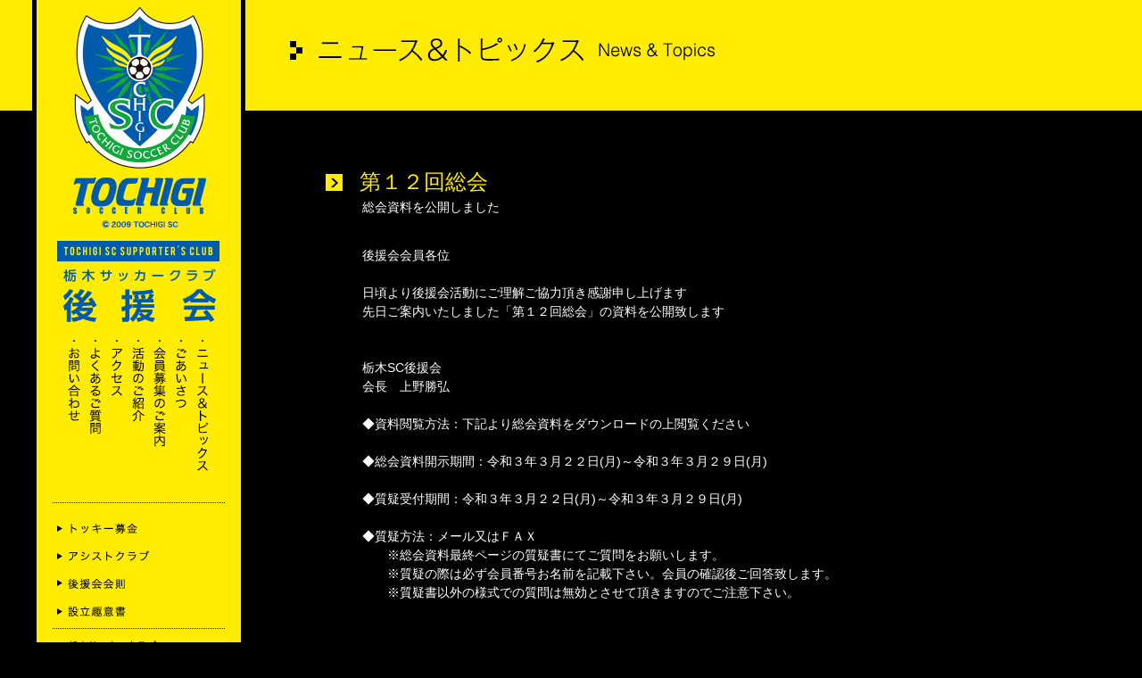

--- FILE ---
content_type: text/html; charset=UTF-8
request_url: http://tochigisc-kouenkai.jp/info/detail.php?id=0202
body_size: 8055
content:
<!DOCTYPE HTML>
<html lang="ja">
<head>
<meta charset="utf-8">
<meta name="viewport" content="width=1200px, user-scalable=yes">
<meta name="Description" content="栃木サッカークラブ後援会は、栃木SCの活動の後援を通じ、世界に誇れる日本一のプロサッカーチームとなることを応援し、併せて栃木県のサッカーの健全な発展とスポーツの振興、地域の活性化を図ることを目的としております。ぜひともご入会いただき、私たちと一緒に「栃木サッカークラブ」を創り上げていきましょう！！" />
<meta name="Keywords" content="栃木SC, サッカー, 後援会, 応援, J, サポーター, スポンサー, 会員" /><title>ニュース&amp;トピックス詳細｜ニュース&amp;トピックス｜栃木サッカークラブ後援会公式サイト</title>

<link rel="stylesheet" href="../common/css/import.css">
<link rel="stylesheet" href="../common/css/common_scd.css">
<link rel="stylesheet" href="../common/info/css/index.css">

<script src="../common/js/jquery.js"></script>
<script src="../common/js/style.js"></script>

<!--[if lt IE 9]><script src='http://html5shiv.googlecode.com/svn/trunk/html5.js'></script><![endif]-->
<!--[if IE 6]>
<script src="../common/js/DD_belatedPNG.js"></script>
<script>DD_belatedPNG.fix('img, .png_bg');</script>
<![endif]-->
</head>

<body>

<div id="container">
	<!-- ヘッダー start -->
	<header>
		<div id="navi_container">
	<div class="navi_area">
		<h1 class="logo"><a href="../"><img src="../common/images/logo.gif" alt="TOCHIGI SOCCER CLUB" width="149" height="248" /></a></h1>
		<ul class="main_navi">
			<li><a href="../contact/" class="img_ovr"><img src="../common/images/navi_06_off.gif" alt="お問い合わせ" width="14" height="92" /></a></li><!--
			--><li><a href="../qa/" class="img_ovr"><img src="../common/images/navi_05_off.gif" alt="よくあるご質問" width="14" height="107" class="img_ovr" /></a></li><!--
			--><li><a href="../#access" class="img_ovr"><img src="../common/images/navi_04_off.gif" alt="アクセス" width="14" height="64" /></a></li><!--
			--><li><a href="../#activity" class="img_ovr"><img src="../common/images/navi_07_off.gif" alt="活動のご紹介" width="14" height="93" /></a></li><!--
			--><li><a href="../#members" class="img_ovr"><img src="../common/images/navi_03_off.gif" alt="会員募集のご案内" width="14" height="121" /></a></li><!--
			--><li><a href="../#greeting" class="img_ovr"><img src="../common/images/navi_02_off.gif" alt="ごあいさつ" width="14" height="77" /></a></li><!--
			--><li><a href="../info/" class="img_ovr"><img src="../common/images/navi_01_off.gif" alt="ニュース&amp;トピックス" width="14" height="148" /></a></li>
		</ul>

		<!--<div class="middle_navi">
			<div class="middle_title"><img src="../common/images/navi_middle_title.gif" alt="入会のお申し込み" width="113" height="13" /></div>
			<div class="form_area">
				<span class="r_border"><a href="../apply_kojin/" class="img_ovr"><img src="../common/images/navi_middle_01_off.gif" alt="個人会員" width="57" height="14" /></a></span>
				<span><a href="../apply_hojin/" class="img_ovr"><img src="../common/images/navi_middle_02_off.gif" alt="法人会員" width="57" height="14" /></a></span>
			</div>
		</div>-->

		<ul class="sub_navi">
			<!--<li><a href="../apply_kojin/" class="img_ovr"><img src="../common/images/navi_under_06_off.gif" alt="個人会員のお申し込み" width="143" height="13" /></a></li>
			<li><a href="../apply_hojin/" class="img_ovr"><img src="../common/images/navi_under_07_off.gif" alt="法人会員のお申し込み" width="143" height="13" /></a></li>-->
			<li><a href="../tokky/" class="img_ovr"><img src="../common/images/navi_under_04_off.gif" alt="トッキー募金" width="90" height="12" /></a></li>
			<li><a href="../assist/" class="img_ovr"><img src="../common/images/navi_under_05_off.gif" alt="アシストクラブ" width="104" height="12" /></a></li>
			<li><a href="../regulations/" class="img_ovr"><img src="../common/images/navi_under_01_off.gif" alt="後援会会則" width="76" height="12" /></a></li>
			<li><a href="../prospectus/" class="img_ovr"><img src="../common/images/navi_under_02_off.gif" alt="設立趣意書" width="78" height="12" /></a></li>
			<li><a href="http://www.tochigisc.jp/schedule/" target="_blank" class="img_ovr"><img src="../common/images/navi_under_03_off.gif" alt="栃木サッカークラブ ホームゲームスケジュール" width="158" height="25" /></a></li>
		</ul>
		<div id="totop"><a href="../" class="img_ovr"><img src="../common/images/btn_totop_off.png" width="72" height="11"></a></div>
	</div><!-- / .navi_area -->
</div>		<h2 class="contents_title"><span><img src="../common/info/images/contents_titil_01.gif" alt="ニュース&amp;トピックス News&amp;Topics" width="444" height="28" /></span></h2>
	</header>
	<!-- ヘッダー end -->

	<section id="topics_detail">
		<div class="contents_area">
			<h3 class="topics_detail_title"><span>第１２回総会</span></h3>
			<h4 class="topics_detail_sub_title">総会資料を公開しました</h4>

			<div class="detail_area">

				<p>後援会会員各位<br />
<br />
 日頃より後援会活動にご理解ご協力頂き感謝申し上げます<br />
先日ご案内いたしました「第１２回総会」の資料を公開致します<br />
<br />
<br />
栃木SC後援会<br />
 会長　上野勝弘<br />
<br />
◆資料閲覧方法：下記より総会資料をダウンロードの上閲覧ください<br />
<br />
◆総会資料開示期間：令和３年３月２２日(月)～令和３年３月２９日(月)<br />
<br />
◆質疑受付期間：令和３年３月２２日(月)～令和３年３月２９日(月)<br />
<br />
◆質疑方法：メール又はＦＡＸ<br />
　　※総会資料最終ページの質疑書にてご質問をお願いします。<br />
　　※質疑の際は必ず会員番号お名前を記載下さい。会員の確認後ご回答致します。<br />
 　　※質疑書以外の様式での質問は無効とさせて頂きますのでご注意下さい。</p>

							</div>
			<div class="bk_btn"><a href="./" class="img_ovr"><img src="../common/info/images/contents_btn_01_off.gif" alt="ニュース&amp;トピックス一覧へ戻る" width="310" height="39" /></a></div>
		</div>
	</section>

	<!-- フッター start -->
	<footer>
	<div id="footer_container">
		<div class="pagetop"><a href="#container" class="img_ovr"><img src="../common/images/pagetop_off.gif" alt="↑" width="33" height="30" /></a></div>
		<ul class="footer_list">
			<li><a href="../info/">ニュース&amp;トピックス</a><span>/</span></li><!--
			--><li><a href="../#greeting">ごあいさつ</a><span>/</span></li><!--
			--><li><a href="../#members">会員募集のご案内</a><span>/</span></li><!--
			--><li><a href="../#activity">活動のご紹介</a><span>/</span></li><!--
			--><li><a href="../#access">アクセス</a><span>/</span></li><!--
			--><li><a href="../qa/">よくあるご質問</a><span>/</span></li><!--
			--><li><a href="../contact/">お問い合わせ</a></li>
		</ul>
	</div>
</footer>

<!-- コピーライト start -->
<div id="copyright">
	<div id="copyright_container"><img src="../common/images/copyright.gif" alt="Copyright &copy; Tochigi Soccer Club Suppoter's Association All Rights Reserved." width="381" height="11" /></div>
</div>
<!-- コピーライト end -->
	<!-- フッター end -->

</div>

<script>
  (function(i,s,o,g,r,a,m){i['GoogleAnalyticsObject']=r;i[r]=i[r]||function(){
  (i[r].q=i[r].q||[]).push(arguments)},i[r].l=1*new Date();a=s.createElement(o),
  m=s.getElementsByTagName(o)[0];a.async=1;a.src=g;m.parentNode.insertBefore(a,m)
  })(window,document,'script','//www.google-analytics.com/analytics.js','ga');

  ga('create', 'UA-43038273-1', 'tochigisc-kouenkai.jp');
  ga('send', 'pageview');

</script></body>
</html>



--- FILE ---
content_type: text/css
request_url: http://tochigisc-kouenkai.jp/common/css/import.css
body_size: 456
content:
@charset "utf-8";
/* ===================================================================
 style info : 各cssファイル読み込み用
 author     : caters
=================================================================== */

/* default style - リセット
----------------------------------------------------------- */
@import url("reset.css");

/* all style
----------------------------------------------------------- */
@import url("common.css");



--- FILE ---
content_type: text/css
request_url: http://tochigisc-kouenkai.jp/common/css/common_scd.css
body_size: 2493
content:
@charset "utf-8";
/* ===================================================================
	common_scd.css
=================================================================== */

header {
	width:100%;
	padding:42px 0px 54px;
	position:relative;
	background:#ffec00;
	z-index:10;
}
header #navi_container {
	position:absolute;
	top:0px;
	left:36px;
}
#navi_container .navi_area {
	background:url("../images/navi_bg_02.gif") left top no-repeat;
	width:239px;
	height:772px;
	position:relative;
}
#navi_container .navi_area .logo {
	position:absolute;
	top:8px;
	left:46px;
}
#navi_container .navi_area .main_navi {
	position:absolute;
	top:380px;
	left:40px;
}
#navi_container .navi_area .main_navi li {
	display:inline-block;
	/display:inline;
	/zoom:1;
	vertical-align:top;
	margin-right:10px;
}
#navi_container .navi_area .sub_navi {
	width: 193px;
	position: absolute;
	top: 563px;
	left: 23px;
	border-top-width: 1px;
	border-top-style: dotted;
	border-top-color: #000;
	padding-top: 8px;
}
#navi_container .navi_area .sub_navi li:last-child {
	border-top: 1px dotted #000000;
	margin-top: 8px;
	padding-top: 8px;
}
#navi_container .navi_area .sub_navi li a {
	padding:5px;
	display:block;
}

#navi_container .navi_area .middle_navi {
	width:193px;
	position:absolute;
	top:545px;
	left:23px;
	border-top:1px solid #141414;
	border-bottom:1px solid #141414;
}
#navi_container .navi_area .middle_navi .middle_title {
	padding:5px 0px 6px 4px;
	border-bottom:1px solid #141414;
}
#navi_container .navi_area .middle_navi .form_area span {
	display:inline-block;
	/display:inline;
	/zoom:1;
	vertical-align:top;
	margin:6px 0px;
}
#navi_container .navi_area .middle_navi .form_area span img {
	padding:4px 18px;
}
#navi_container .navi_area .middle_navi .form_area span.r_border {
	border-right:1px solid #141414;
}

.contents_title {
	padding-left:325px;
}
.contents_title span {
	background:url("../images/icon_05.gif") left center no-repeat;
	padding-left:32px;
	display:inline-block;
	/display:inline;
	/zoom:1;
	vertical-align:middle;
}
.contents_title span img {
	display:inline-block;
	/display:inline;
	/zoom:1;
	vertical-align:middle;
}
/*---------------------------------------------------------------------------*/

section {
	min-height:800px;
}
section .contents_area {
	width:842px;
	padding:60px 0px 60px 292px;
}

/*---------------------------------------------------------------------------*/
#navi_container .navi_area #totop {
	position: absolute;
	left: 144px;
	top: 749px;
}


--- FILE ---
content_type: text/css
request_url: http://tochigisc-kouenkai.jp/common/info/css/index.css
body_size: 1290
content:
@charset "utf-8";
/* ===================================================================
	index.css
=================================================================== */

.topics_list {
	padding:0px 27px 0px 0px;
}
.topics_list li {
	background:url("../../images/icon_02.gif") left 24px no-repeat;
	padding:20px 0px 15px 19px;
	border-bottom:1px solid #666666;
}
.topics_list li .topics_title a {
	color:#ffec00;
	text-decoration:underline;
}
.topics_list li .topics_title a:hover {
	color:#ffffff;
	text-decoration:none;
}
.topics_list li .topics_text {
	font-size:85.7%;
}
/*---------------------------------------------------------------------------*/

section#topics_detail .topics_detail_title {
	color:#ffec00;
	font-size:171.4%;
}
section#topics_detail .topics_detail_title span {
	background:url("../../images/icon_03.gif") left center no-repeat;
	padding-left:38px;
	display:inline-block;
	/display:inline;
	/zoom:1;
	vertical-align:middle;
}
section#topics_detail .topics_detail_sub_title {
	padding-left:41px;
	margin-bottom:33px;
}
section#topics_detail .detail_area {
	padding-left:41px;
	width:762px;
	text-align:justify;
	margin-bottom:80px;
}
section#topics_detail .detail_area img {
	margin-bottom:30px;
}
section#topics_detail .bk_btn {
	width:310px;
	margin:0px auto;
}


--- FILE ---
content_type: text/css
request_url: http://tochigisc-kouenkai.jp/common/css/common.css
body_size: 4904
content:
@charset "utf-8";
/* ===================================================================
	common.css
=================================================================== */

/*----------------------------------------------------
	共通
----------------------------------------------------*/
body, th, td, input, textarea {
	font-family:"ヒラギノ角ゴ Pro W3", "Hiragino Kaku Gothic Pro", "メイリオ", Meiryo, "ＭＳ Ｐゴシック", Osaka, Tahoma, Verdana, Arial, Verdana, sans-serif;
	font-size:14px;
	line-height:1.5;
	color:#ffffff;
}

a, a:link, a:visited {
	color:#ffffff;
	text-decoration:none;
}
a:active, a:hover {
	color:#ffffff;
	text-decoration:underline;
/*
	opacity:0.80;
	filter:alpha(opacity=80);
*/
}

img {
	vertical-align:bottom;
	border:0px;
	
}

/* clearfix */
.clearfix:after {
	content:".";
	display:block;
	height:0;
	font-size:0;
	clear:both;
	visibility:hidden;
}

.clearfix {
	display:inline-block;
}

/* Hides from IE Mac */
* html .clearfix {
	height:1%;
}
.clearfix {
	display:block;
}
/* End Hack */

/*---------------------------------------------------------------------------*/

body {
	min-width:1200px;
	background:#000000;
}
/*---------------------------------------------------------------------------*/

section {
	background:#000000;
	width:100%;
	position:relative;
	z-index:5;
}
section .contents_area {
	width:1134px;
	margin:0px auto;
}
/*---------------------------------------------------------------------------*/

footer {
	width:100%;
	background:#000000;
	position:relative;
	z-index:6;
}
footer #footer_container {
	width:1200px;
	margin:0px auto;
	position:relative;
}
footer #footer_container .footer_list {
	text-align:center;
	padding:45px 0px 10px;
}
footer #footer_container .footer_list li {
	display:inline-block;
	/display:inline;
	/zoom:1;
	vertical-align:top;
	font-size:92.9%;
	color:#ffec00;
}
footer #footer_container .footer_list li a {
	color:#ffec00;
	text-decoration:underline;
}
footer #footer_container .footer_list li a:hover {
	color:#ffffff;
	text-decoration:none;
}
footer #footer_container .footer_list li span {
	padding:0px 12px;
}
footer #footer_container .pagetop {
	position:fixed !important;
	position:absolute;
	bottom:31px;
	right:15px;
	z-index:10000;
	display:none;
}
/*---------------------------------------------------------------------------*/

#copyright {
	background:#ffec00;
}
#copyright #copyright_container {
	width:1200px;
	margin:0px auto;
	padding:10px 0px;
}
#copyright #copyright_container img {
	margin:0px auto;
}
/*---------------------------------------------------------------------------*/

.text_l {
	font-size:128.6%;
}
.text_s {
	font-size:78.6%;
}
/*---------------------------------------------------------------------------*/
.file {
	margin:15px 0px;
	padding:10px 0px;
	border-top:1px dotted #cccccc;
	border-bottom:1px dotted #cccccc;
}
.file .pdf {
	background: url("../images/cms/pdf.gif") no-repeat scroll left center transparent;
	line-height: 30px;
	padding-left: 30px;
	padding-top: 4px;
}
.file .xls {
	background: url("../images/cms/xls.gif") no-repeat scroll left center transparent;
	line-height: 30px;
	padding-left: 30px;
	padding-top: 4px;
}
.file .doc {
	background: url("../images/cms/doc.gif") no-repeat scroll left center transparent;
	line-height: 30px;
	padding-left: 30px;
	padding-top: 4px;
}

/*---------------------------------------------------------------------------*/
.mar-t15 {
	margin-top:15px !important;
}

.mar-b6 {
	margin-bottom:6px !important;
}
.mar-b7 {
	margin-bottom:7px !important;
}
.mar-b10 {
	margin-bottom:10px !important;
}
.mar-b15 {
	margin-bottom:15px !important;
}
.mar-b25 {
	margin-bottom:25px !important;
}
.mar-b35 {
	margin-bottom:35px !important;
}

.mar-l20 {
	margin-left:20px !important;
}
.mar-l25 {
	margin-left:25px !important;
}

.fl_l {
	float:left !important;
}
.fl_r {
	float:right !important;
}
.fl_n {
	float:none !important;
}

.f_c_red {
	color:#ff0101 !important;
}
.f_c_red_2 {
	color:#e60012 !important;
}
.f_c_yellow {
	color:#ffff00 !important;
}
.f_c_blue {
	color:#3366ff !important;
}
.f_c_gray {
	color:#cccccc !important;
}
.f_c_gray_2 {
	color:#999999 !important;
}

.t_align_l {
	text-align:left !important;
}
.t_align_c {
	text-align:center !important;
}
.t_align_r {
	text-align:right !important;
}

.f_weight_bold {
	font-weight:bold !important;
}
.f_weight_normal {
	font-weight:normal !important;
}

/*---------------------------------------------------------------------------*/
#sample {
/* 角丸 */
	-webkit-border-radius: 10px;
	-moz-border-radius: 10px;
	border-radius: 10px;

/* 角丸個別 */
	-webkit-border-top-right-radius: 15px;
	-moz-border-radius-topright: 15px;
	border-top-right-radius: 15px;

/* ボックスに影 */
	-webkit-box-shadow: 0 0 10px #999;
	-moz-box-shadow: 0 0 10px #999;
	box-shadow: 0 0 10px #999;

/* テキストに影 */
	text-shadow: 1px 1px 0px #999;
}


--- FILE ---
content_type: text/plain
request_url: https://www.google-analytics.com/j/collect?v=1&_v=j102&a=724340644&t=pageview&_s=1&dl=http%3A%2F%2Ftochigisc-kouenkai.jp%2Finfo%2Fdetail.php%3Fid%3D0202&ul=en-us%40posix&dt=%E3%83%8B%E3%83%A5%E3%83%BC%E3%82%B9%26%E3%83%88%E3%83%94%E3%83%83%E3%82%AF%E3%82%B9%E8%A9%B3%E7%B4%B0%EF%BD%9C%E3%83%8B%E3%83%A5%E3%83%BC%E3%82%B9%26%E3%83%88%E3%83%94%E3%83%83%E3%82%AF%E3%82%B9%EF%BD%9C%E6%A0%83%E6%9C%A8%E3%82%B5%E3%83%83%E3%82%AB%E3%83%BC%E3%82%AF%E3%83%A9%E3%83%96%E5%BE%8C%E6%8F%B4%E4%BC%9A%E5%85%AC%E5%BC%8F%E3%82%B5%E3%82%A4%E3%83%88&sr=1280x720&vp=1280x720&_u=IEBAAAABAAAAACAAI~&jid=333591507&gjid=1720763580&cid=544352095.1769031674&tid=UA-43038273-1&_gid=1500572156.1769031674&_r=1&_slc=1&z=573565529
body_size: -287
content:
2,cG-EE7DHGRSRK

--- FILE ---
content_type: application/javascript
request_url: http://tochigisc-kouenkai.jp/common/js/style.js
body_size: 1128
content:
$(function(){
	$("a[href^=#]").click(function(){
		var Hash = $(this.hash);
		var HashOffset = $(Hash).offset().top;
		$("html,body").animate({scrollTop: HashOffset}, 300);
		return false;
	});

	$('.img_ovr').hover(function(){
		$(this).children('img').attr('src', $(this).children('img').attr('src').replace('_off', '_on'));
	}, function(){
		$(this).children('img').attr('src', $(this).children('img').attr('src').replace('_on', '_off'));
	});

	//var y_bottom_flg = 0;
	$(window).scroll(function() {
		var y = $(this).scrollTop();

		if (y == 0) {
			$(".pagetop").fadeOut();
		} else {
			$(".pagetop").fadeIn();
/*
			if (y + $(window).height() >= $("body").height()) {
				y_bottom_flg = 1;
				$(".pagetop").stop(true,false).animate({bottom:31+'px', opacity:1}, 1000);
			} else {
				if (y_bottom_flg == 1) {
					y_bottom_flg = 0;
					$(".pagetop").stop(true,false).animate({bottom:0+'px', opacity:1}, 1000);
				}
			}
*/
		}
	});
});


/*
	facebookボタン用
	------------------------------ */
	$(document).ready(function() {
$('header .bnr')
  .delay(0)
  .animate({right:"+=67px"},1500)  // リサイズ
  
	});